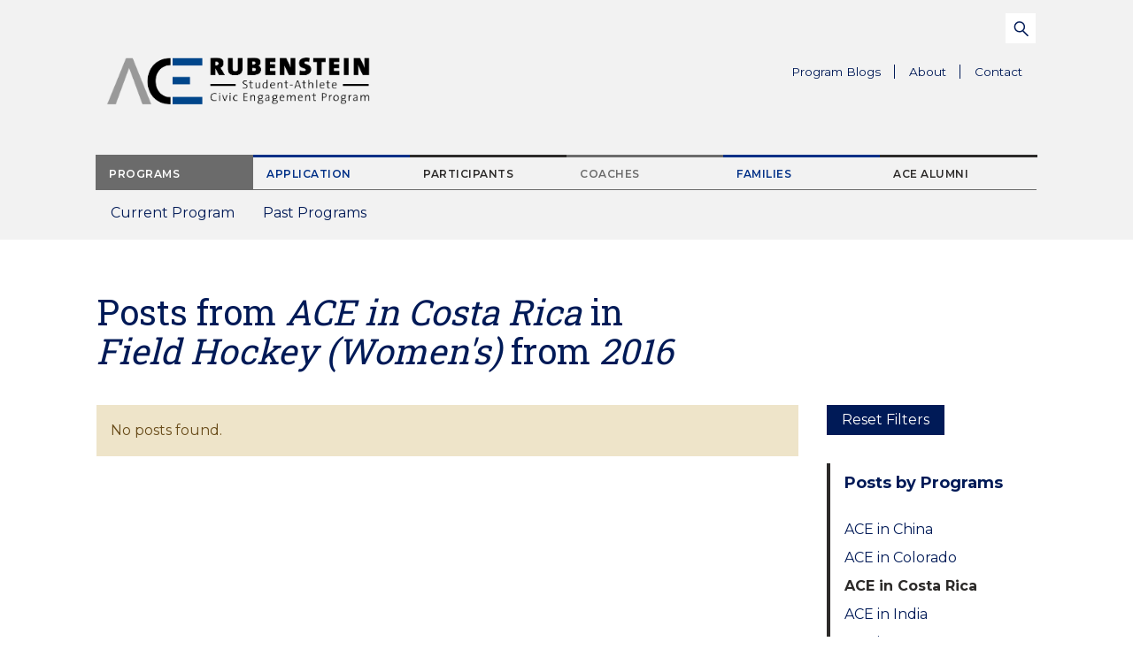

--- FILE ---
content_type: text/html; charset=UTF-8
request_url: https://ace.duke.edu/program-blogs/?cat=field-hockey-womens&yr=2016&prog=ace-in-costa-rica
body_size: 12511
content:

<!doctype html>
<html class="no-js" lang="en-US">
  <head>
  <meta charset="utf-8">
  <meta http-equiv="x-ua-compatible" content="ie=edge">
  <meta name="viewport" content="width=device-width, initial-scale=1">
  <meta name='robots' content='index, follow, max-image-preview:large, max-snippet:-1, max-video-preview:-1' />
	<style>img:is([sizes="auto" i], [sizes^="auto," i]) { contain-intrinsic-size: 3000px 1500px }</style>
	
	<!-- This site is optimized with the Yoast SEO plugin v24.2 - https://yoast.com/wordpress/plugins/seo/ -->
	<title>Program Blogs - Duke ACE</title>
	<link rel="canonical" href="https://ace.duke.edu/program-blogs/" />
	<meta property="og:locale" content="en_US" />
	<meta property="og:type" content="article" />
	<meta property="og:title" content="Program Blogs - Duke ACE" />
	<meta property="og:url" content="https://ace.duke.edu/program-blogs/" />
	<meta property="og:site_name" content="Duke ACE" />
	<meta name="twitter:card" content="summary_large_image" />
	<script type="application/ld+json" class="yoast-schema-graph">{"@context":"https://schema.org","@graph":[{"@type":["WebPage","CollectionPage"],"@id":"https://ace.duke.edu/program-blogs/","url":"https://ace.duke.edu/program-blogs/","name":"Program Blogs - Duke ACE","isPartOf":{"@id":"https://ace.duke.edu/#website"},"datePublished":"2017-11-01T14:01:33+00:00","dateModified":"2017-11-01T14:01:33+00:00","breadcrumb":{"@id":"https://ace.duke.edu/program-blogs/#breadcrumb"},"inLanguage":"en-US"},{"@type":"BreadcrumbList","@id":"https://ace.duke.edu/program-blogs/#breadcrumb","itemListElement":[{"@type":"ListItem","position":1,"name":"Home","item":"https://ace.duke.edu/"},{"@type":"ListItem","position":2,"name":"Program Blogs"}]},{"@type":"WebSite","@id":"https://ace.duke.edu/#website","url":"https://ace.duke.edu/","name":"Duke ACE","description":"","potentialAction":[{"@type":"SearchAction","target":{"@type":"EntryPoint","urlTemplate":"https://ace.duke.edu/?s={search_term_string}"},"query-input":{"@type":"PropertyValueSpecification","valueRequired":true,"valueName":"search_term_string"}}],"inLanguage":"en-US"}]}</script>
	<!-- / Yoast SEO plugin. -->


<link rel='stylesheet' id='sbi_styles-css' href='https://ace.duke.edu/wp-content/plugins/instagram-feed/css/sbi-styles.min.css?ver=6.6.1' type='text/css' media='all' />
<style id='classic-theme-styles-inline-css' type='text/css'>
/*! This file is auto-generated */
.wp-block-button__link{color:#fff;background-color:#32373c;border-radius:9999px;box-shadow:none;text-decoration:none;padding:calc(.667em + 2px) calc(1.333em + 2px);font-size:1.125em}.wp-block-file__button{background:#32373c;color:#fff;text-decoration:none}
</style>
<style id='global-styles-inline-css' type='text/css'>
:root{--wp--preset--aspect-ratio--square: 1;--wp--preset--aspect-ratio--4-3: 4/3;--wp--preset--aspect-ratio--3-4: 3/4;--wp--preset--aspect-ratio--3-2: 3/2;--wp--preset--aspect-ratio--2-3: 2/3;--wp--preset--aspect-ratio--16-9: 16/9;--wp--preset--aspect-ratio--9-16: 9/16;--wp--preset--color--black: #000000;--wp--preset--color--cyan-bluish-gray: #abb8c3;--wp--preset--color--white: #ffffff;--wp--preset--color--pale-pink: #f78da7;--wp--preset--color--vivid-red: #cf2e2e;--wp--preset--color--luminous-vivid-orange: #ff6900;--wp--preset--color--luminous-vivid-amber: #fcb900;--wp--preset--color--light-green-cyan: #7bdcb5;--wp--preset--color--vivid-green-cyan: #00d084;--wp--preset--color--pale-cyan-blue: #8ed1fc;--wp--preset--color--vivid-cyan-blue: #0693e3;--wp--preset--color--vivid-purple: #9b51e0;--wp--preset--gradient--vivid-cyan-blue-to-vivid-purple: linear-gradient(135deg,rgba(6,147,227,1) 0%,rgb(155,81,224) 100%);--wp--preset--gradient--light-green-cyan-to-vivid-green-cyan: linear-gradient(135deg,rgb(122,220,180) 0%,rgb(0,208,130) 100%);--wp--preset--gradient--luminous-vivid-amber-to-luminous-vivid-orange: linear-gradient(135deg,rgba(252,185,0,1) 0%,rgba(255,105,0,1) 100%);--wp--preset--gradient--luminous-vivid-orange-to-vivid-red: linear-gradient(135deg,rgba(255,105,0,1) 0%,rgb(207,46,46) 100%);--wp--preset--gradient--very-light-gray-to-cyan-bluish-gray: linear-gradient(135deg,rgb(238,238,238) 0%,rgb(169,184,195) 100%);--wp--preset--gradient--cool-to-warm-spectrum: linear-gradient(135deg,rgb(74,234,220) 0%,rgb(151,120,209) 20%,rgb(207,42,186) 40%,rgb(238,44,130) 60%,rgb(251,105,98) 80%,rgb(254,248,76) 100%);--wp--preset--gradient--blush-light-purple: linear-gradient(135deg,rgb(255,206,236) 0%,rgb(152,150,240) 100%);--wp--preset--gradient--blush-bordeaux: linear-gradient(135deg,rgb(254,205,165) 0%,rgb(254,45,45) 50%,rgb(107,0,62) 100%);--wp--preset--gradient--luminous-dusk: linear-gradient(135deg,rgb(255,203,112) 0%,rgb(199,81,192) 50%,rgb(65,88,208) 100%);--wp--preset--gradient--pale-ocean: linear-gradient(135deg,rgb(255,245,203) 0%,rgb(182,227,212) 50%,rgb(51,167,181) 100%);--wp--preset--gradient--electric-grass: linear-gradient(135deg,rgb(202,248,128) 0%,rgb(113,206,126) 100%);--wp--preset--gradient--midnight: linear-gradient(135deg,rgb(2,3,129) 0%,rgb(40,116,252) 100%);--wp--preset--font-size--small: 13px;--wp--preset--font-size--medium: 20px;--wp--preset--font-size--large: 36px;--wp--preset--font-size--x-large: 42px;--wp--preset--spacing--20: 0.44rem;--wp--preset--spacing--30: 0.67rem;--wp--preset--spacing--40: 1rem;--wp--preset--spacing--50: 1.5rem;--wp--preset--spacing--60: 2.25rem;--wp--preset--spacing--70: 3.38rem;--wp--preset--spacing--80: 5.06rem;--wp--preset--shadow--natural: 6px 6px 9px rgba(0, 0, 0, 0.2);--wp--preset--shadow--deep: 12px 12px 50px rgba(0, 0, 0, 0.4);--wp--preset--shadow--sharp: 6px 6px 0px rgba(0, 0, 0, 0.2);--wp--preset--shadow--outlined: 6px 6px 0px -3px rgba(255, 255, 255, 1), 6px 6px rgba(0, 0, 0, 1);--wp--preset--shadow--crisp: 6px 6px 0px rgba(0, 0, 0, 1);}:where(.is-layout-flex){gap: 0.5em;}:where(.is-layout-grid){gap: 0.5em;}body .is-layout-flex{display: flex;}.is-layout-flex{flex-wrap: wrap;align-items: center;}.is-layout-flex > :is(*, div){margin: 0;}body .is-layout-grid{display: grid;}.is-layout-grid > :is(*, div){margin: 0;}:where(.wp-block-columns.is-layout-flex){gap: 2em;}:where(.wp-block-columns.is-layout-grid){gap: 2em;}:where(.wp-block-post-template.is-layout-flex){gap: 1.25em;}:where(.wp-block-post-template.is-layout-grid){gap: 1.25em;}.has-black-color{color: var(--wp--preset--color--black) !important;}.has-cyan-bluish-gray-color{color: var(--wp--preset--color--cyan-bluish-gray) !important;}.has-white-color{color: var(--wp--preset--color--white) !important;}.has-pale-pink-color{color: var(--wp--preset--color--pale-pink) !important;}.has-vivid-red-color{color: var(--wp--preset--color--vivid-red) !important;}.has-luminous-vivid-orange-color{color: var(--wp--preset--color--luminous-vivid-orange) !important;}.has-luminous-vivid-amber-color{color: var(--wp--preset--color--luminous-vivid-amber) !important;}.has-light-green-cyan-color{color: var(--wp--preset--color--light-green-cyan) !important;}.has-vivid-green-cyan-color{color: var(--wp--preset--color--vivid-green-cyan) !important;}.has-pale-cyan-blue-color{color: var(--wp--preset--color--pale-cyan-blue) !important;}.has-vivid-cyan-blue-color{color: var(--wp--preset--color--vivid-cyan-blue) !important;}.has-vivid-purple-color{color: var(--wp--preset--color--vivid-purple) !important;}.has-black-background-color{background-color: var(--wp--preset--color--black) !important;}.has-cyan-bluish-gray-background-color{background-color: var(--wp--preset--color--cyan-bluish-gray) !important;}.has-white-background-color{background-color: var(--wp--preset--color--white) !important;}.has-pale-pink-background-color{background-color: var(--wp--preset--color--pale-pink) !important;}.has-vivid-red-background-color{background-color: var(--wp--preset--color--vivid-red) !important;}.has-luminous-vivid-orange-background-color{background-color: var(--wp--preset--color--luminous-vivid-orange) !important;}.has-luminous-vivid-amber-background-color{background-color: var(--wp--preset--color--luminous-vivid-amber) !important;}.has-light-green-cyan-background-color{background-color: var(--wp--preset--color--light-green-cyan) !important;}.has-vivid-green-cyan-background-color{background-color: var(--wp--preset--color--vivid-green-cyan) !important;}.has-pale-cyan-blue-background-color{background-color: var(--wp--preset--color--pale-cyan-blue) !important;}.has-vivid-cyan-blue-background-color{background-color: var(--wp--preset--color--vivid-cyan-blue) !important;}.has-vivid-purple-background-color{background-color: var(--wp--preset--color--vivid-purple) !important;}.has-black-border-color{border-color: var(--wp--preset--color--black) !important;}.has-cyan-bluish-gray-border-color{border-color: var(--wp--preset--color--cyan-bluish-gray) !important;}.has-white-border-color{border-color: var(--wp--preset--color--white) !important;}.has-pale-pink-border-color{border-color: var(--wp--preset--color--pale-pink) !important;}.has-vivid-red-border-color{border-color: var(--wp--preset--color--vivid-red) !important;}.has-luminous-vivid-orange-border-color{border-color: var(--wp--preset--color--luminous-vivid-orange) !important;}.has-luminous-vivid-amber-border-color{border-color: var(--wp--preset--color--luminous-vivid-amber) !important;}.has-light-green-cyan-border-color{border-color: var(--wp--preset--color--light-green-cyan) !important;}.has-vivid-green-cyan-border-color{border-color: var(--wp--preset--color--vivid-green-cyan) !important;}.has-pale-cyan-blue-border-color{border-color: var(--wp--preset--color--pale-cyan-blue) !important;}.has-vivid-cyan-blue-border-color{border-color: var(--wp--preset--color--vivid-cyan-blue) !important;}.has-vivid-purple-border-color{border-color: var(--wp--preset--color--vivid-purple) !important;}.has-vivid-cyan-blue-to-vivid-purple-gradient-background{background: var(--wp--preset--gradient--vivid-cyan-blue-to-vivid-purple) !important;}.has-light-green-cyan-to-vivid-green-cyan-gradient-background{background: var(--wp--preset--gradient--light-green-cyan-to-vivid-green-cyan) !important;}.has-luminous-vivid-amber-to-luminous-vivid-orange-gradient-background{background: var(--wp--preset--gradient--luminous-vivid-amber-to-luminous-vivid-orange) !important;}.has-luminous-vivid-orange-to-vivid-red-gradient-background{background: var(--wp--preset--gradient--luminous-vivid-orange-to-vivid-red) !important;}.has-very-light-gray-to-cyan-bluish-gray-gradient-background{background: var(--wp--preset--gradient--very-light-gray-to-cyan-bluish-gray) !important;}.has-cool-to-warm-spectrum-gradient-background{background: var(--wp--preset--gradient--cool-to-warm-spectrum) !important;}.has-blush-light-purple-gradient-background{background: var(--wp--preset--gradient--blush-light-purple) !important;}.has-blush-bordeaux-gradient-background{background: var(--wp--preset--gradient--blush-bordeaux) !important;}.has-luminous-dusk-gradient-background{background: var(--wp--preset--gradient--luminous-dusk) !important;}.has-pale-ocean-gradient-background{background: var(--wp--preset--gradient--pale-ocean) !important;}.has-electric-grass-gradient-background{background: var(--wp--preset--gradient--electric-grass) !important;}.has-midnight-gradient-background{background: var(--wp--preset--gradient--midnight) !important;}.has-small-font-size{font-size: var(--wp--preset--font-size--small) !important;}.has-medium-font-size{font-size: var(--wp--preset--font-size--medium) !important;}.has-large-font-size{font-size: var(--wp--preset--font-size--large) !important;}.has-x-large-font-size{font-size: var(--wp--preset--font-size--x-large) !important;}
:where(.wp-block-post-template.is-layout-flex){gap: 1.25em;}:where(.wp-block-post-template.is-layout-grid){gap: 1.25em;}
:where(.wp-block-columns.is-layout-flex){gap: 2em;}:where(.wp-block-columns.is-layout-grid){gap: 2em;}
:root :where(.wp-block-pullquote){font-size: 1.5em;line-height: 1.6;}
</style>
<link rel='stylesheet' id='sage/css-css' href='https://ace.duke.edu/wp-content/themes/duke-ace/dist/styles/main-0ab6c80baa.css' type='text/css' media='all' />
<link rel="https://api.w.org/" href="https://ace.duke.edu/wp-json/" /><link rel="EditURI" type="application/rsd+xml" title="RSD" href="https://ace.duke.edu/xmlrpc.php?rsd" />
<meta name="generator" content="WordPress 6.7.1" />
<meta name="tec-api-version" content="v1"><meta name="tec-api-origin" content="https://ace.duke.edu"><link rel="alternate" href="https://ace.duke.edu/wp-json/tribe/events/v1/" /><link rel="icon" href="https://ace.duke.edu/wp-content/uploads/2023/11/cropped-ACE-2023-Logo-002-32x32.png" sizes="32x32" />
<link rel="icon" href="https://ace.duke.edu/wp-content/uploads/2023/11/cropped-ACE-2023-Logo-002-192x192.png" sizes="192x192" />
<link rel="apple-touch-icon" href="https://ace.duke.edu/wp-content/uploads/2023/11/cropped-ACE-2023-Logo-002-180x180.png" />
<meta name="msapplication-TileImage" content="https://ace.duke.edu/wp-content/uploads/2023/11/cropped-ACE-2023-Logo-002-270x270.png" />
<style id="sccss">/* Enter Your Custom CSS Here */
    #sb_instagram.sbi_col_4 #sbi_images .sbi_item, #sb_instagram.sbi_col_4.sbi_disable_mobile #sbi_images .sbi_item {
        margin: 0 8px !important;
        width: unset ! Important;
    }
.popupme {
    display: none;
}
.popupme {
    position: absolute;
    top: 0;
    background: rgb(0, 0, 0, 0.8);
    width: 100%;
    height: 100%;
    color: #fff;
    font-size: 14px;
    padding: 10px 10px 10px 10px;
}
li.list-gallery__item:hover .popupme {
    display: block;
}
.popupme btn {
    text-align: center;
    display: block;
    margin: 0 auto;
    background: #8c1515;
    border: none;
    margin-top: 15px;
    border-radius: 0;
    padding: 0.3rem 1rem;
    text-decoration: none;
    font-size: 14px;
    transition: background-color .3s ease;
}

.underline-red {
    border-color: #003087;
}
.btn-red {
    background-color: #003087;
    color: #fff;
}
.btn-red:focus, .btn-red:hover {
    color: #003087;
    background-color: #fff;
    border: 1px solid #003087;
}
.popupme button {
	    background-color: #003087!important;
    color: #fff!important;
}
.popupme button:hover {
	  color: #003087!important;
    background-color: #fff!important;
    border: 1px solid #003087;
}
.component.component--accordion-list .gray-dark {
	color: #003087;
}

.component--accordion-list .panel-heading a:after {
    background-image: url(/wp-content/themes/duke-ace/assets/images/icons/blue-arrow.svg);
}



@media screen and (max-width: 480px) {

div#sb_instagram {
    overflow: visible !important;
}
#sb_instagram .sbi_photo {
    min-height: 200px !important;
}
#sb_instagram a.sbi_photo img {
    min-height: 200px;
    margin-top: 15px !important;
    margin-bottom: 15px !important;
}
div#sbi_images {
    display: block !important;
}
}
</style></head>
  <body class="blog tribe-no-js sidebar-primary">
    <div class="wrap bg-white" role="document">
      <!--[if IE]>
        <div class="alert alert-warning">
          You are using an <strong>outdated</strong> browser. Please <a href="http://browsehappy.com/">upgrade your browser</a> to improve your experience.        </div>
      <![endif]-->
      <a class="sr-only sr-only-focusable" id="skippy" href="#main">Skip to main content</a>

<noscript>
  <div class="alert alert-warning font-size-h3">
    <div class="container">
      <strong>Warning: It looks like JavaScript is currently disabled.</strong> Please be aware that many features of this website will not function properly.    </div>
  </div>
</noscript>



  <header class="banner relative bg-gray-superlight">
      <div class="navbar">
      <div class="navbar-header">
        <a class="brand" href="https://ace.duke.edu/">
          <picture>
            <source srcset="https://ace.duke.edu/wp-content/uploads/2023/11/ACE-logo-horizontal_2024_color.png" media="(min-width: 768px)"/>
            <source srcset="" media="(max-width: 767px)"/>
            <img src="https://ace.duke.edu/wp-content/uploads/2023/11/ACE-logo-horizontal_2024_color.png" alt="Duke ACE">
          </picture>
        </a>
        <button type="button" class="navbar-toggle collapsed" data-toggle="collapse" data-target="#bs-example-navbar-collapse-1" aria-expanded="false">
          <span class="sr-only">Toggle navigation</span>
          <span class="icon-bar top-bar"></span>
          <span class="icon-bar middle-bar"></span>
          <span class="icon-bar bottom-bar"></span>
        </button>
      </div>
      <div class="collapse navbar-collapse" id="bs-example-navbar-collapse-1">
        <nav class="nav-primary">
          <ul id="tabNav" class="nav nav-tabs" role="tablist">
                      <li role="presentation" class="active">
              <a class="tab-gray-light" href="#programs" aria-controls="programs" data-toggle="tab" role="tab">Programs</a>
            </li>
                      <li role="presentation" >
              <a class="tab-blue" href="#application" aria-controls="application" data-toggle="tab" role="tab">Application</a>
            </li>
                      <li role="presentation" >
              <a class="tab-red" href="#participants" aria-controls="participants" data-toggle="tab" role="tab">Participants</a>
            </li>
                      <li role="presentation" >
              <a class="tab-gray-light" href="#coaches" aria-controls="coaches" data-toggle="tab" role="tab">Coaches</a>
            </li>
                      <li role="presentation" >
              <a class="tab-blue" href="#families" aria-controls="families" data-toggle="tab" role="tab">Families</a>
            </li>
                      <li role="presentation" >
              <a class="tab-red" href="#ace-alumni" aria-controls="ace-alumni" data-toggle="tab" role="tab">ACE Alumni</a>
            </li>
                    </ul>
          <div id="tabNav-Tabs" class="tab-content">
                      <div class="tab-pane active" id="programs">
              <ul id="menu-main-navigation-programs" class="nav navbar-nav"><li class="menu-current-program"><a href="https://ace.duke.edu/current-programs/">Current Program</a></li>
<li class="dropdown menu-past-programs"><a href="https://ace.duke.edu/past-programs/">Past Programs <span class="sr-only">Parent Menu Item</span></a><button class="dropdown-toggle" data-toggle="dropdown"><span class="sr-only">Toggle Dropdown Menu</span></button>
<ul class="dropdown-menu">
	<li class="menu-ace-2025"><a href="https://ace.duke.edu/past-programs/ace-2025/">ACE 2025</a></li>
	<li class="menu-ace-2024"><a href="https://ace.duke.edu/past-programs/ace-2024/">ACE 2024</a></li>
	<li class="menu-ace-2023"><a href="https://ace.duke.edu/past-programs/ace-2023/">ACE 2023</a></li>
	<li class="menu-ace-2022"><a href="https://ace.duke.edu/past-programs/ace-2022/">ACE 2022</a></li>
	<li class="menu-ace-2021"><a href="https://ace.duke.edu/past-programs/ace-in-place-2021/">ACE 2021</a></li>
	<li class="menu-ace-2020"><a href="https://ace.duke.edu/past-programs/ace-2020/">ACE 2020</a></li>
	<li class="menu-ace-2019"><a href="https://ace.duke.edu/past-programs/ace-2019/">ACE 2019</a></li>
	<li class="menu-ace-2018"><a href="https://ace.duke.edu/past-programs/ace-2018/">ACE 2018</a></li>
	<li class="menu-ace-2017"><a href="https://ace.duke.edu/past-programs/ace-2017/">ACE 2017</a></li>
	<li class="menu-ace-2016"><a href="https://ace.duke.edu/past-programs/ace-2016/">ACE 2016</a></li>
</ul>
</li>
</ul>                          </div>
                      <div class="tab-pane fade" id="application">
              <ul id="menu-main-navigation-application" class="nav navbar-nav"><li class="menu-how-to-apply"><a href="https://ace.duke.edu/how-to-apply/">How To Apply</a></li>
<li class="menu-dates-and-deadlines"><a href="https://ace.duke.edu/how-to-apply/dates-deadlines/">Dates and Deadlines</a></li>
<li class="menu-information-sessions"><a href="https://ace.duke.edu/how-to-apply/information-sessions/">Information Sessions</a></li>
<li class="menu-application-materials"><a href="https://ace.duke.edu/how-to-apply/application-materials/">Application Materials</a></li>
<li class="menu-selection-criteria"><a href="https://ace.duke.edu/how-to-apply/selection-criteria/">Selection Criteria</a></li>
<li class="menu-faqs"><a href="https://ace.duke.edu/how-to-apply/application-faqs/">FAQs</a></li>
</ul>                          </div>
                      <div class="tab-pane fade" id="participants">
              <ul id="menu-main-navigation-participants" class="nav navbar-nav"><li class="menu-program-expectations"><a href="https://ace.duke.edu/program-expectations/">Program Expectations</a></li>
<li class="dropdown menu-pre-program"><a href="https://ace.duke.edu/pre-departure/">Pre-Program <span class="sr-only">Parent Menu Item</span></a><button class="dropdown-toggle" data-toggle="dropdown"><span class="sr-only">Toggle Dropdown Menu</span></button>
<ul class="dropdown-menu">
	<li class="menu-travel-faq"><a href="https://ace.duke.edu/pre-departure/travel-information/">Travel FAQ</a></li>
	<li class="menu-nutrition"><a href="https://ace.duke.edu/pre-departure/nutrition/">Nutrition</a></li>
	<li class="menu-sports-performance"><a href="https://ace.duke.edu/pre-departure/sports-performance/">Sports Performance</a></li>
</ul>
</li>
<li class="menu-back-on-campus"><a href="https://ace.duke.edu/back-on-campus/">Back on Campus</a></li>
</ul>                          </div>
                      <div class="tab-pane fade" id="coaches">
              <ul id="menu-main-navigation-coaches" class="nav navbar-nav"><li class="menu-coaches-overview"><a href="https://ace.duke.edu/coaches/">Coaches Overview</a></li>
<li class="menu-coaches-faqs"><a href="https://ace.duke.edu/coaches/coaches-faq/">Coaches FAQs</a></li>
</ul>                          </div>
                      <div class="tab-pane fade" id="families">
              <ul id="menu-main-navigation-families" class="nav navbar-nav"><li class="menu-families-overview"><a href="https://ace.duke.edu/families-overview/">Families Overview</a></li>
<li class="menu-families-faqs"><a href="https://ace.duke.edu/families-overview/preparation-safety-health-communication-travel/">Families FAQs</a></li>
<li class="menu-hear-from-families"><a href="https://ace.duke.edu/families-overview/hear-from-families/">Hear from Families</a></li>
</ul>                          </div>
                      <div class="tab-pane fade" id="ace-alumni">
              <ul id="menu-main-navigation-ace-alum" class="nav navbar-nav"><li class="menu-meet-the-participants"><a href="https://ace.duke.edu/participants/">Meet the Participants</a></li>
<li class="dropdown menu-ace-ambassadors"><a href="https://ace.duke.edu/alumni/ace-ambassadors/">ACE Ambassadors <span class="sr-only">Parent Menu Item</span></a><button class="dropdown-toggle" data-toggle="dropdown"><span class="sr-only">Toggle Dropdown Menu</span></button>
<ul class="dropdown-menu">
	<li class="menu-current-ambassadors"><a href="https://ace.duke.edu/alumni/ace-ambassadors/current-ambassadors/">Current Ambassadors</a></li>
	<li class="menu-past-ambassadors"><a href="https://ace.duke.edu/alumni/ace-ambassadors/past-ambassadors/">Past Ambassadors</a></li>
</ul>
</li>
<li class="menu-where-are-they-now"><a href="https://ace.duke.edu/stories/">Where Are They Now?</a></li>
<li class="menu-how-to-stay-involved"><a href="https://ace.duke.edu/alumni/how-to-stay-involved/">How to Stay Involved</a></li>
</ul>                          </div>
                    </div>
        </nav>
        <div class="nav-utility-wrap flex-sm-up">
          <nav class="nav-utility clearfix">
            <ul id="menu-utility-navigation" class="nav navbar-nav"><li class="active menu-program-blogs"><a href="https://ace.duke.edu/program-blogs/" aria-current="page">Program Blogs</a></li>
<li class="dropdown menu-about"><a href="https://ace.duke.edu/about/">About <span class="sr-only">Parent Menu Item</span></a><button class="dropdown-toggle" data-toggle="dropdown"><span class="sr-only">Toggle Dropdown Menu</span></button>
<ul class="dropdown-menu">
	<li class="menu-10-years-of-ace"><a href="https://ace.duke.edu/10-years-of-ace/">10 Years of ACE</a></li>
	<li class="menu-ace-values"><a href="https://ace.duke.edu/about/ace-values/">ACE Values</a></li>
	<li class="menu-ace-milestones"><a href="https://ace.duke.edu/milestones/">ACE Milestones</a></li>
	<li class="menu-ace-news"><a href="https://ace.duke.edu/news/">ACE News</a></li>
	<li class="menu-newsletter-archive"><a href="https://ace.duke.edu/about/newsletter-archive/">Newsletter Archive</a></li>
	<li class="menu-meet-our-staff"><a href="https://ace.duke.edu/about/meet-our-staff/">Meet Our Staff</a></li>
	<li class="menu-advisory-board"><a href="https://ace.duke.edu/about/advisory-board/">Advisory Board</a></li>
</ul>
</li>
<li class="menu-contact"><a href="https://ace.duke.edu/contact/">Contact</a></li>
</ul>          </nav>
          <form role="search" method="get" class="search-form relative" action="https://ace.duke.edu/" autocomplete="off">
  <label for="main-search" class="sr-only white">Search for:  </label>
  <input id="main-search" type="search" class="search-field" placeholder="Search..." value="" name="s" />
  <button class="btn"><span class="sr-only">Submit</span></button>
</form>

        </div>
      </div>
    </div>
      </header>
      


<header class="page-header">
  <div class="container ">
    <h1>Posts from <em>ACE in Costa Rica</em> in <em>Field Hockey (Women&#039;s)</em> from <em>2016</em> </h1>
  </div>
</header>

<div class="container">
  <div class="row">

          <aside class="sidebar">
        <div class="sidebar-inner">
          
<a class="sr-only sr-only-focusable" href="#main">Skip to main content</a>

<div class="bg-white pad flex-visible-xs">
  <h4 class="weight-bold flex-1">Browse by Program, Category, Program, Tag or Year</h4>
  <button type="button" class="btn-toggl collapsed" data-toggle="collapse" data-target="#collapseFilters" aria-expanded="false" aria-controls="collapseFilters"><span class="sr-only">Expand / Collapse</span></a>
</div>
<div class="collapse bg-white-xs font-size-root-plus" id="collapseFilters">
  <div class="pad pt-0">
    <a class="btn btn-dark" href="https://ace.duke.edu/program-blogs/">Reset Filters</a>

                  <div class="filter-group">
          <strong class="block gray-dark">Posts by Programs</strong>
          <ul class="list-reset">
            <li class=""><a href="https://ace.duke.edu/program-blogs/?cat=field-hockey-womens&yr=2016&prog=ace-in-china">ACE in China</a><li class=""><a href="https://ace.duke.edu/program-blogs/?cat=field-hockey-womens&yr=2016&prog=ace-in-colorado">ACE in Colorado</a><li class="active"><a href="https://ace.duke.edu/program-blogs/?cat=field-hockey-womens&yr=2016&prog=ace-in-costa-rica">ACE in Costa Rica</a><li class=""><a href="https://ace.duke.edu/program-blogs/?cat=field-hockey-womens&yr=2016&prog=ace-in-india">ACE in India</a><li class=""><a href="https://ace.duke.edu/program-blogs/?cat=field-hockey-womens&yr=2016&prog=ace-in-panama">ACE in Panama</a><li class=""><a href="https://ace.duke.edu/program-blogs/?cat=field-hockey-womens&yr=2016&prog=ace-in-peru">ACE in Peru</a><li class=""><a href="https://ace.duke.edu/program-blogs/?cat=field-hockey-womens&yr=2016&prog=ace-in-south-africa">ACE in South Africa</a><li class=""><a href="https://ace.duke.edu/program-blogs/?cat=field-hockey-womens&yr=2016&prog=ace-in-thailand">ACE in Thailand</a><li class=""><a href="https://ace.duke.edu/program-blogs/?cat=field-hockey-womens&yr=2016&prog=ace-in-vietnam">ACE in Vietnam</a>          </ul>
        </div>
          
          <div class="filter-group">
        <strong class="block gray-dark">Posts by Category</strong>
        <ul class="list-reset">
          <li class=""><a href="https://ace.duke.edu/program-blogs/?cat=duke-university&yr=2016&prog=ace-in-costa-rica">Duke University</a></li><li class=""><a href="https://ace.duke.edu/program-blogs/?cat=duke-stanford&yr=2016&prog=ace-in-costa-rica">Duke-Stanford</a></li><li class=""><a href="https://ace.duke.edu/program-blogs/?cat=stanford-university&yr=2016&prog=ace-in-costa-rica">Stanford University</a></li><li class=""><a href="https://ace.duke.edu/program-blogs/?cat=baseball-mens&yr=2016&prog=ace-in-costa-rica">Baseball (Men's)</a></li><li class=""><a href="https://ace.duke.edu/program-blogs/?cat=basketball-mens&yr=2016&prog=ace-in-costa-rica">Basketball (Men's)</a></li><li class=""><a href="https://ace.duke.edu/program-blogs/?cat=basketball-womens&yr=2016&prog=ace-in-costa-rica">Basketball (Women's)</a></li><li class=""><a href="https://ace.duke.edu/program-blogs/?cat=beach-volleyball-womens&yr=2016&prog=ace-in-costa-rica">Beach Volleyball (Women's)</a></li><li class=""><a href="https://ace.duke.edu/program-blogs/?cat=cross-country-mens&yr=2016&prog=ace-in-costa-rica">Cross Country (Men's)</a></li><li class=""><a href="https://ace.duke.edu/program-blogs/?cat=cross-country-womens&yr=2016&prog=ace-in-costa-rica">Cross Country (Women's)</a></li><li class=""><a href="https://ace.duke.edu/program-blogs/?cat=fencing-mens&yr=2016&prog=ace-in-costa-rica">Fencing (Men's)</a></li><li class=""><a href="https://ace.duke.edu/program-blogs/?cat=fencing-womens&yr=2016&prog=ace-in-costa-rica">Fencing (Women's)</a></li><li class="active"><a href="https://ace.duke.edu/program-blogs/?cat=field-hockey-womens&yr=2016&prog=ace-in-costa-rica">Field Hockey (Women's)</a></li><li class=""><a href="https://ace.duke.edu/program-blogs/?cat=football&yr=2016&prog=ace-in-costa-rica">Football</a></li><li class=""><a href="https://ace.duke.edu/program-blogs/?cat=golf-womens&yr=2016&prog=ace-in-costa-rica">Golf (Women's)</a></li><li class=""><a href="https://ace.duke.edu/program-blogs/?cat=gymnastics-mens&yr=2016&prog=ace-in-costa-rica">Gymnastics (Men's)</a></li><li class=""><a href="https://ace.duke.edu/program-blogs/?cat=gymnastics-womens&yr=2016&prog=ace-in-costa-rica">Gymnastics (Women's)</a></li><li class=""><a href="https://ace.duke.edu/program-blogs/?cat=lacrosse-womens&yr=2016&prog=ace-in-costa-rica">Lacrosse (Women's)</a></li><li class=""><a href="https://ace.duke.edu/program-blogs/?cat=rowing-mens&yr=2016&prog=ace-in-costa-rica">Rowing (Men's)</a></li><li class=""><a href="https://ace.duke.edu/program-blogs/?cat=rowing-womens&yr=2016&prog=ace-in-costa-rica">Rowing (Women's)</a></li><li class=""><a href="https://ace.duke.edu/program-blogs/?cat=rowing-ltw-womens&yr=2016&prog=ace-in-costa-rica">Rowing Ltw (Women's)</a></li><li class=""><a href="https://ace.duke.edu/program-blogs/?cat=sailing-womens&yr=2016&prog=ace-in-costa-rica">Sailing (Women's)</a></li><li class=""><a href="https://ace.duke.edu/program-blogs/?cat=soccer-mens&yr=2016&prog=ace-in-costa-rica">Soccer (Men's)</a></li><li class=""><a href="https://ace.duke.edu/program-blogs/?cat=soccer-womens&yr=2016&prog=ace-in-costa-rica">Soccer (Women's)</a></li><li class=""><a href="https://ace.duke.edu/program-blogs/?cat=softball-womens&yr=2016&prog=ace-in-costa-rica">Softball (Women's)</a></li><li class=""><a href="https://ace.duke.edu/program-blogs/?cat=squash-womens&yr=2016&prog=ace-in-costa-rica">Squash (Women's)</a></li><li class=""><a href="https://ace.duke.edu/program-blogs/?cat=swimming-and-diving-mens&yr=2016&prog=ace-in-costa-rica">Swimming and Diving (Men's)</a></li><li class=""><a href="https://ace.duke.edu/program-blogs/?cat=swimming-and-diving-womens&yr=2016&prog=ace-in-costa-rica">Swimming and Diving (Women's)</a></li><li class=""><a href="https://ace.duke.edu/program-blogs/?cat=tennis-womens&yr=2016&prog=ace-in-costa-rica">Tennis (Women's)</a></li><li class=""><a href="https://ace.duke.edu/program-blogs/?cat=track-and-field-mens&yr=2016&prog=ace-in-costa-rica">Track and Field (Men's)</a></li><li class=""><a href="https://ace.duke.edu/program-blogs/?cat=track-and-field-womens&yr=2016&prog=ace-in-costa-rica">Track and Field (Women's)</a></li><li class=""><a href="https://ace.duke.edu/program-blogs/?cat=volleyball-mens&yr=2016&prog=ace-in-costa-rica">Volleyball (Men's)</a></li><li class=""><a href="https://ace.duke.edu/program-blogs/?cat=volleyball-womens&yr=2016&prog=ace-in-costa-rica">Volleyball (Women's)</a></li><li class=""><a href="https://ace.duke.edu/program-blogs/?cat=water-polo-womens&yr=2016&prog=ace-in-costa-rica">Water Polo (Women's)</a></li><li class=""><a href="https://ace.duke.edu/program-blogs/?cat=wrestling-mens&yr=2016&prog=ace-in-costa-rica">Wrestling (Men's)</a></li>        </ul>
      </div>
    
          <div class="filter-group">
        <strong class="block gray-dark">Posts by Tag</strong>
        <ul class="list-reset">
          <li class=""><a href="https://ace.duke.edu/program-blogs/?cat=field-hockey-womens&yr=2016&prog=ace-in-costa-rica&tag=coaching-sports-enrichment">Coaching &amp; Sports Enrichment</a></li><li class=""><a href="https://ace.duke.edu/program-blogs/?cat=field-hockey-womens&yr=2016&prog=ace-in-costa-rica&tag=education-teaching">Education &amp; Teaching</a></li><li class=""><a href="https://ace.duke.edu/program-blogs/?cat=field-hockey-womens&yr=2016&prog=ace-in-costa-rica&tag=health-outreach-education">Health Outreach &amp; Education</a></li><li class=""><a href="https://ace.duke.edu/program-blogs/?cat=field-hockey-womens&yr=2016&prog=ace-in-costa-rica&tag=history-social-advocacy">History &amp; Social Advocacy</a></li><li class=""><a href="https://ace.duke.edu/program-blogs/?cat=field-hockey-womens&yr=2016&prog=ace-in-costa-rica&tag=building-construction">Building &amp; Construction</a></li><li class=""><a href="https://ace.duke.edu/program-blogs/?cat=field-hockey-womens&yr=2016&prog=ace-in-costa-rica&tag=womens-empowerment">Women's Empowerment</a></li><li class=""><a href="https://ace.duke.edu/program-blogs/?cat=field-hockey-womens&yr=2016&prog=ace-in-costa-rica&tag=environmental-conservation-sustainability">Environmental Conservation &amp; Sustainability</a></li><li class=""><a href="https://ace.duke.edu/program-blogs/?cat=field-hockey-womens&yr=2016&prog=ace-in-costa-rica&tag=reflection">Reflection</a></li><li class=""><a href="https://ace.duke.edu/program-blogs/?cat=field-hockey-womens&yr=2016&prog=ace-in-costa-rica&tag=cultural-immersion">Cultural immersion &amp; adaptation</a></li><li class=""><a href="https://ace.duke.edu/program-blogs/?cat=field-hockey-womens&yr=2016&prog=ace-in-costa-rica&tag=lessons-learned">Advice &amp; lessons learned</a></li><li class=""><a href="https://ace.duke.edu/program-blogs/?cat=field-hockey-womens&yr=2016&prog=ace-in-costa-rica&tag=changing-perspectives">Changing perspectives &amp; personal development</a></li><li class=""><a href="https://ace.duke.edu/program-blogs/?cat=field-hockey-womens&yr=2016&prog=ace-in-costa-rica&tag=community-partner-relationships">Community partner relationships</a></li><li class=""><a href="https://ace.duke.edu/program-blogs/?cat=field-hockey-womens&yr=2016&prog=ace-in-costa-rica&tag=duke-stanford-relationships">Duke-Stanford relationships</a></li>        </ul>
      </div>
    
          <div class="filter-group">
        <strong class="block gray-dark">Posts by Year</strong>
        <ul class="list-reset">
          <li class=""><a href="https://ace.duke.edu/program-blogs/?cat=field-hockey-womens&yr=2025&prog=ace-in-costa-rica">2025</a></li><li class=""><a href="https://ace.duke.edu/program-blogs/?cat=field-hockey-womens&yr=2024&prog=ace-in-costa-rica">2024</a></li><li class=""><a href="https://ace.duke.edu/program-blogs/?cat=field-hockey-womens&yr=2023&prog=ace-in-costa-rica">2023</a></li><li class=""><a href="https://ace.duke.edu/program-blogs/?cat=field-hockey-womens&yr=2022&prog=ace-in-costa-rica">2022</a></li><li class=""><a href="https://ace.duke.edu/program-blogs/?cat=field-hockey-womens&yr=2021&prog=ace-in-costa-rica">2021</a></li><li class=""><a href="https://ace.duke.edu/program-blogs/?cat=field-hockey-womens&yr=2019&prog=ace-in-costa-rica">2019</a></li><li class=""><a href="https://ace.duke.edu/program-blogs/?cat=field-hockey-womens&yr=2018&prog=ace-in-costa-rica">2018</a></li><li class=""><a href="https://ace.duke.edu/program-blogs/?cat=field-hockey-womens&yr=2017&prog=ace-in-costa-rica">2017</a></li><li class="active"><a href="https://ace.duke.edu/program-blogs/?cat=field-hockey-womens&yr=2016&prog=ace-in-costa-rica">2016</a></li>        </ul>
      </div>
      </div>
</div>
        </div>
      </aside>
    
    <main class="main" id="main" tabindex="-1">
                    <div class="alert alert-warning">
          No posts found.        </div>
          </main>
  </div>
</div>
<div class="container">
  <div class="row">
    <div class="col-md-8">
      <nav class="pagination">
      <span class="sr-only">Posts navigation</span>      </nav>
    </div>
  </div>
</div>
      
<footer class="site-footer">
  <div class="container">
    <a href="https://ace.duke.edu/">
      <img class="primary-logo" src="https://ace.duke.edu/wp-content/uploads/2023/11/ACE-athletic-logo_2024_color.png" alt="The Rubenstein-Bing Student-Athlete Civic Engagement Program" />
    </a>

    <div class="row">
      <div class="col-sm-3">
        <div class="bucket-wrap">
          <span class="footer-title weight-bold">Address</span>
          <address>
            Scott Performance Center<br/>
110 Whitford Drive
Box 90555<br/>
Durham, NC 27708<br/><br/>

Office located in K Center          </address>
        </div>
      </div>
      <div class="col-sm-3">
        <div class="bucket-wrap">
          <span class="footer-title weight-bold">Contact</span>
          <ul class="list-reset">
            <li>Phone: (662)-801-4474</li>
            <!--<li>Fax: </li>-->
                        <li>Email: <a href="mailto:&#65;CEat&#104;&#108;&#101;&#116;&#101;&#115;&#64;d&#117;&#107;&#101;.edu">AC&#69;a&#116;&#104;l&#101;t&#101;&#115;&#64;&#100;&#117;&#107;e&#46;e&#100;u</a></li>
          </ul>
        </div>
      </div>
      <div class="col-sm-6">
        <div class="bucket-wrap">
          <span class="footer-title weight-bold">Connect</span>
          <ul class="list-reset list-inline mb-1">
                        <li>
              <a href="https://www.facebook.com/dukeACEathletes" class="link-facebook" target="_blank" rel="noopener">
                <svg viewBox="0 0 16 16" width="32" height="32" xmlns="http://www.w3.org/2000/svg" fill-rule="evenodd" clip-rule="evenodd" stroke-linejoin="round" stroke-miterlimit="1.414"><path d="M15.117 0H.883A.883.883 0 0 0 0 .883v14.234c0 .488.395.883.883.883h7.663V9.804H6.46V7.39h2.086V5.607c0-2.066 1.262-3.19 3.106-3.19.883 0 1.642.064 1.863.094v2.16h-1.28c-1 0-1.195.476-1.195 1.176v1.54h2.39l-.31 2.416h-2.08V16h4.077a.883.883 0 0 0 .883-.883V.883A.883.883 0 0 0 15.117 0" fill-rule="nonzero"/></svg>                <span class="sr-only">Facebook (external link)</span>
              </a>
            </li>
                                    <li>
              <a href="https://www.instagram.com/aceathletes/" class="link-instagram" target="_blank" rel="noopener">
                <svg viewBox="0 0 16 16" width="32" height="32" xmlns="http://www.w3.org/2000/svg" fill-rule="evenodd" clip-rule="evenodd" stroke-linejoin="round" stroke-miterlimit="1.414"><path d="M8 0C5.827 0 5.555.01 4.702.048 3.85.088 3.27.222 2.76.42a3.908 3.908 0 0 0-1.417.923c-.445.444-.72.89-.923 1.417-.198.51-.333 1.09-.372 1.942C.008 5.555 0 5.827 0 8s.01 2.445.048 3.298c.04.852.174 1.433.372 1.942.204.526.478.973.923 1.417.444.445.89.72 1.417.923.51.198 1.09.333 1.942.372.853.04 1.125.048 3.298.048s2.445-.01 3.298-.048c.852-.04 1.433-.174 1.942-.372a3.908 3.908 0 0 0 1.417-.923c.445-.444.72-.89.923-1.417.198-.51.333-1.09.372-1.942.04-.853.048-1.125.048-3.298s-.01-2.445-.048-3.298c-.04-.852-.174-1.433-.372-1.942a3.908 3.908 0 0 0-.923-1.417A3.886 3.886 0 0 0 13.24.42c-.51-.198-1.09-.333-1.942-.372C10.445.008 10.173 0 8 0zm0 1.44c2.136 0 2.39.01 3.233.048.78.036 1.203.166 1.485.276.374.145.64.318.92.598.28.28.453.546.598.92.11.282.24.705.276 1.485.038.844.047 1.097.047 3.233s-.01 2.39-.048 3.233c-.036.78-.166 1.203-.276 1.485-.145.374-.318.64-.598.92-.28.28-.546.453-.92.598-.282.11-.705.24-1.485.276-.844.038-1.097.047-3.233.047s-2.39-.01-3.233-.048c-.78-.036-1.203-.166-1.485-.276a2.472 2.472 0 0 1-.92-.598 2.472 2.472 0 0 1-.598-.92c-.11-.282-.24-.705-.276-1.485C1.45 10.39 1.44 10.136 1.44 8s.01-2.39.048-3.233c.036-.78.166-1.203.276-1.485.145-.374.318-.64.598-.92.28-.28.546-.453.92-.598.282-.11.705-.24 1.485-.276C5.61 1.45 5.864 1.44 8 1.44zm0 2.452a4.108 4.108 0 1 0 0 8.215 4.108 4.108 0 0 0 0-8.215zm0 6.775a2.667 2.667 0 1 1 0-5.334 2.667 2.667 0 0 1 0 5.334zm5.23-6.937a.96.96 0 1 1-1.92 0 .96.96 0 0 1 1.92 0z"/></svg>                <span class="sr-only">Instagram (external link)</span>
              </a>
            </li>
                                    <li>
              <a href="https://www.linkedin.com/company/duke-stanford-ace/" class="link-linkedin" target="_blank" rel="noopener">
                <svg xmlns="http://www.w3.org/2000/svg" width="32" height="32" viewBox="0 0 24 24"><path d="M19 0h-14c-2.761 0-5 2.239-5 5v14c0 2.761 2.239 5 5 5h14c2.762 0 5-2.239 5-5v-14c0-2.761-2.238-5-5-5zm-11 19h-3v-11h3v11zm-1.5-12.268c-.966 0-1.75-.79-1.75-1.764s.784-1.764 1.75-1.764 1.75.79 1.75 1.764-.783 1.764-1.75 1.764zm13.5 12.268h-3v-5.604c0-3.368-4-3.113-4 0v5.604h-3v-11h3v1.765c1.396-2.586 7-2.777 7 2.476v6.759z"/></svg>                <span class="sr-only">Linkedin (external link)</span>
              </a>
            </li>
                                    <li>
              <a href="https://twitter.com/aceathletes" class="link-twitter" target="_blank" rel="noopener">
                <svg viewBox="0 0 16 16" width="32" height="32" xmlns="http://www.w3.org/2000/svg" fill-rule="evenodd" clip-rule="evenodd" stroke-linejoin="round" stroke-miterlimit="1.414"><path d="M16 3.038a6.62 6.62 0 0 1-1.885.517 3.299 3.299 0 0 0 1.443-1.816 6.59 6.59 0 0 1-2.085.795 3.273 3.273 0 0 0-2.396-1.036 3.281 3.281 0 0 0-3.197 4.03A9.329 9.329 0 0 1 1.114 2.1 3.243 3.243 0 0 0 .67 3.75c0 1.14.58 2.143 1.46 2.732a3.278 3.278 0 0 1-1.487-.41v.04c0 1.59 1.13 2.918 2.633 3.22a3.336 3.336 0 0 1-1.482.056 3.287 3.287 0 0 0 3.067 2.28 6.592 6.592 0 0 1-4.077 1.404c-.265 0-.526-.015-.783-.045a9.303 9.303 0 0 0 5.032 1.474c6.038 0 9.34-5 9.34-9.338 0-.143-.004-.284-.01-.425a6.67 6.67 0 0 0 1.638-1.7z" fill-rule="nonzero"/></svg>                <span class="sr-only">Twitter (external link)</span>
              </a>
            </li>
                                    <li>
              <a href="https://www.youtube.com/channel/UCQCv8Cou6TQuNhXdzB90ZkQ" class="link-youtube" target="_blank" rel="noopener">
                <svg viewBox="0 0 16 16" width="32" height="32" xmlns="http://www.w3.org/2000/svg" fill-rule="evenodd" clip-rule="evenodd" stroke-linejoin="round" stroke-miterlimit="1.414"><path d="M0 7.345c0-1.294.16-2.59.16-2.59s.156-1.1.636-1.587c.608-.637 1.408-.617 1.764-.684C3.84 2.36 8 2.324 8 2.324s3.362.004 5.6.166c.314.038.996.04 1.604.678.48.486.636 1.588.636 1.588S16 6.05 16 7.346v1.258c0 1.296-.16 2.59-.16 2.59s-.156 1.102-.636 1.588c-.608.638-1.29.64-1.604.678-2.238.162-5.6.166-5.6.166s-4.16-.037-5.44-.16c-.356-.067-1.156-.047-1.764-.684-.48-.487-.636-1.587-.636-1.587S0 9.9 0 8.605v-1.26zm6.348 2.73V5.58l4.323 2.255-4.32 2.24h-.002z"/></svg>                <span class="sr-only">YouTube (external link)</span>
              </a>
            </li>
                      </ul>

          <a href="https://ace.duke.edu/sitemap/">ACE Sitemap</a>
        </div>
      </div>
    </div>
      </div>
</footer>
<div class="device-xs visible-xs"></div>
<div class="device-sm visible-sm"></div>
<div class="device-md visible-md"></div>
<div class="device-lg visible-lg"></div>
		<script>
		( function ( body ) {
			'use strict';
			body.className = body.className.replace( /\btribe-no-js\b/, 'tribe-js' );
		} )( document.body );
		</script>
		<!-- Instagram Feed JS -->
<script type="text/javascript">
var sbiajaxurl = "https://ace.duke.edu/wp-admin/admin-ajax.php";
</script>
<script> /* <![CDATA[ */var tribe_l10n_datatables = {"aria":{"sort_ascending":": activate to sort column ascending","sort_descending":": activate to sort column descending"},"length_menu":"Show _MENU_ entries","empty_table":"No data available in table","info":"Showing _START_ to _END_ of _TOTAL_ entries","info_empty":"Showing 0 to 0 of 0 entries","info_filtered":"(filtered from _MAX_ total entries)","zero_records":"No matching records found","search":"Search:","all_selected_text":"All items on this page were selected. ","select_all_link":"Select all pages","clear_selection":"Clear Selection.","pagination":{"all":"All","next":"Next","previous":"Previous"},"select":{"rows":{"0":"","_":": Selected %d rows","1":": Selected 1 row"}},"datepicker":{"dayNames":["Sunday","Monday","Tuesday","Wednesday","Thursday","Friday","Saturday"],"dayNamesShort":["Sun","Mon","Tue","Wed","Thu","Fri","Sat"],"dayNamesMin":["S","M","T","W","T","F","S"],"monthNames":["January","February","March","April","May","June","July","August","September","October","November","December"],"monthNamesShort":["January","February","March","April","May","June","July","August","September","October","November","December"],"monthNamesMin":["Jan","Feb","Mar","Apr","May","Jun","Jul","Aug","Sep","Oct","Nov","Dec"],"nextText":"Next","prevText":"Prev","currentText":"Today","closeText":"Done","today":"Today","clear":"Clear"}};/* ]]> */ </script><script>document.addEventListener("DOMContentLoaded", function() {
    // Initially set tabindex to -1 for all submenu links
    document.querySelectorAll(".nav-primary .tab-pane a").forEach(function(link) {
        link.setAttribute('tabindex', '-1');
    });

    // Select all the top-level links
    var topLevelLinks = document.querySelectorAll(".nav-primary > ul > li > a");

    // Add a focus event listener to each top-level link
    topLevelLinks.forEach(function(link) {
        link.addEventListener('focus', function() {
            // Get the ID of the submenu from the 'aria-controls' attribute of the link
            var submenuId = this.getAttribute('aria-controls');
            // Reset all submenus except the current one
            resetSubmenusExcept(submenuId);
            // Add 'active' class to the current main menu item
            this.parentNode.classList.add('active');
            // Select the corresponding submenu
            var submenu = document.getElementById(submenuId);
            if (submenu) {
                // Make the submenu visible and set its items as focusable
                submenu.classList.add('active', 'in');
                submenu.style.display = 'block';

                var subLinks = submenu.querySelectorAll("a");
                subLinks.forEach(function(subLink) {
                    subLink.setAttribute('tabindex', '0');
                    // Add focus listener to submenu links to maintain active class on the main menu item
                    subLink.addEventListener('focus', function() {
                        topLevelLinks.forEach(link => link.parentNode.classList.remove('active')); // Remove active from all
                        link.parentNode.classList.add('active'); // Add active to current
                    });
                });

                // Move focus to the first item in the submenu
                if(subLinks.length) subLinks[0].focus();
            }
        });
    });

    // Listen for Tab press on the last link of each submenu to move to the next focusable element
    document.querySelectorAll(".nav-primary .tab-pane").forEach(function(submenu, index) {
        var subLinks = submenu.querySelectorAll("a");
        var lastSubLink = subLinks[subLinks.length - 1]; // Get the last link in the submenu
        if(lastSubLink) {
            lastSubLink.addEventListener('keydown', function(event) {
                if(event.key === 'Tab' && !event.shiftKey) {
                    // Check if it's the last submenu of the last top-level menu item
                    if(submenu === document.querySelectorAll(".nav-primary .tab-pane")[document.querySelectorAll(".nav-primary .tab-pane").length - 1] 
                       && index === topLevelLinks.length - 1) {
                        // Allow default behavior to move to the next focusable page element
                        topLevelLinks.forEach(link => link.parentNode.classList.remove('active'));
                    } else {
                        // Prevent default tabbing behavior and move to the next top-level link
                        event.preventDefault(); 
                        // Remove 'active' from all main menu items
                        topLevelLinks.forEach(link => link.parentNode.classList.remove('active'));
                        // Move focus to the next top-level link
                        var nextTopLevelLink = topLevelLinks[index + 1] || topLevelLinks[0];
                        nextTopLevelLink.focus();
                        nextTopLevelLink.parentNode.classList.add('active'); // Add 'active' to the next main menu item
                    }
                }
            });
        }
    });
});

// Function to reset submenu tabindex and hide them
function resetSubmenusExcept(exceptId) {
    document.querySelectorAll(".nav-primary .tab-pane").forEach(function(submenu) {
        if(submenu.id !== exceptId) {
            submenu.classList.remove('active', 'in');
            submenu.style.display = 'none';
            submenu.querySelectorAll("a").forEach(function(subLink) {
                subLink.setAttribute('tabindex', '-1');
            });
        }
    });

    // Remove active class from all main menu items except the current one
    document.querySelectorAll(".nav-primary > ul > li > a").forEach(function(link) {
        if(link.getAttribute('aria-controls') !== exceptId) {
            link.parentNode.classList.remove('active');
        }


// Select all submenu links
    var subMenuLinks = document.querySelectorAll(".nav-primary .tab-pane a");

    // Add a keydown event listener to each link
    subMenuLinks.forEach(function(link) {
        link.addEventListener('keydown', function(event) {
            // Check if the pressed key is the spacebar (key code 32)
            if (event.keyCode === 32 || event.key === ' ') {
                event.preventDefault(); // Prevent the default spacebar action (i.e., page scrolling)
                link.click(); // Programmatically click the link
            }
        });
    });
// Add keydown event listeners for backward tabbing
    document.querySelectorAll(".nav-primary a").forEach(function(link, index, linksArray) {
        link.addEventListener('keydown', function(event) {
            // Detect Shift+Tab combination
            if (event.key === 'Tab' && event.shiftKey) {
                event.preventDefault(); // Prevent the default shift+tab behavior

                // Determine previous focusable element
                let prevIndex = index - 1;

                if (prevIndex >= 0) { // Check if there is a previous element in the navigation
                    linksArray[prevIndex].focus();
                } else {
                    // Optionally, manage what happens if it's the first element in the navigation
                    // For instance, you might want to loop to the end or move out of the navigation menu
                }
            }
        });
    });


		
    });
}</script><script type="text/javascript" src="https://ajax.googleapis.com/ajax/libs/jquery/2.2.4/jquery.min.js" id="jquery-js"></script>
<script type="text/javascript" id="jquery-js-after">
/* <![CDATA[ */
jQuery.ajaxPrefilter(function(s){if(s.crossDomain){s.contents.script=!1}})
/* ]]> */
</script>
<script>window.jQuery || document.write('<script src="https://ace.duke.edu/wp-content/themes/duke-ace/dist/scripts/jquery-04b8918dfe.js"><\/script>')</script>
<script type="text/javascript" src="https://ace.duke.edu/wp-content/themes/duke-ace/dist/scripts/main-d5c571bac0.js" id="main-js-js"></script>
<script>
  window.ga=function(){ga.q.push(arguments)};ga.q=[];ga.l=+new Date;
  ga('create','UA-70364759-1','auto');ga('send','pageview')
</script>
<script src="https://www.google-analytics.com/analytics.js" async defer></script>
    <script>
    //var youTubeDataAPIKey = "AIzaSyB39dci1hj3nnjVfUSOcxiRzl9jYTu9CHE";
    var youTubeDataAPIKey = "AIzaSyAP6Hzx-S_M4r9ZnJIQbvv6ekOljwNh9xI";
  var googleApiReady = false;
  function initGoogleClientApi() {
    googleApiReady = true;
  }
  </script>
  <script src="https://apis.google.com/js/client.js?onload=initGoogleClientApi"></script>
	  <script>
	  jQuery(document).ready(function($) {
    // Query all the main navigation links
    var navLinks = $('.nav-primary .nav-tabs li a');

    // Function to show submenu
    function showSubmenu(element) {
        var $parentLi = $(element).closest('li');
        var $submenu = $parentLi.find('.dropdown-menu');
        if($submenu.length) {
            $submenu.css('display', 'block'); // Show submenu
        }
    }

    // Function to hide submenu
    function hideSubmenu(element) {
        var $parentLi = $(element).closest('li');
        var $submenu = $parentLi.find('.dropdown-menu');
        if($submenu.length) {
            $submenu.css('display', 'none'); // Hide submenu
        }
    }

    // Attach focus and blur event listeners to each link
    navLinks.on('focus', function() {
        showSubmenu(this);
    });

    navLinks.on('blur', function() {
        // Delay hiding or check if new focus is within the same menu
        hideSubmenu(this);
    });
});

</script>
    </div>
  </body>
</html>
